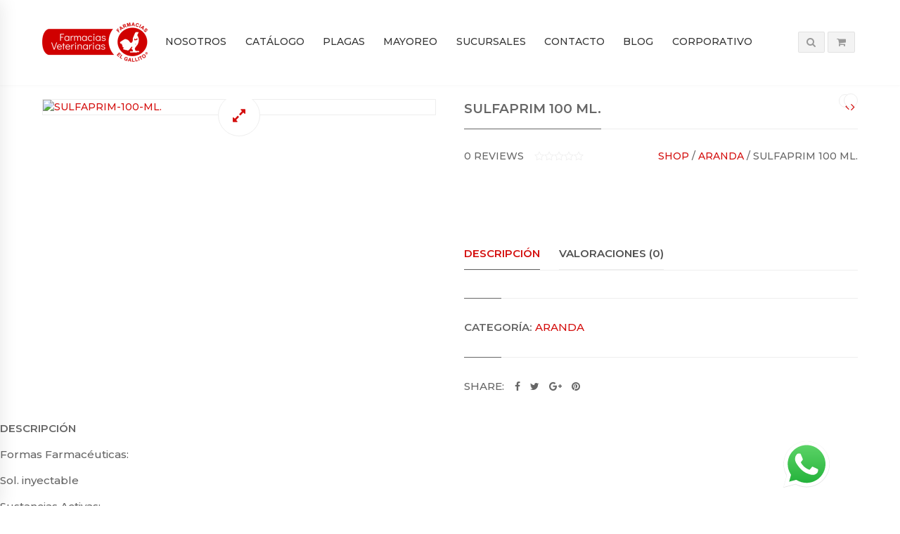

--- FILE ---
content_type: text/html; charset=UTF-8
request_url: https://farmaciaselgallito.com/producto/sulfaprim-100-ml/
body_size: 18250
content:

<!DOCTYPE html>
<html lang="es" prefix="og: http://ogp.me/ns#" class="mpcth-responsive">
<head>
	<meta charset="UTF-8">
	<meta name="viewport" content="width=device-width, initial-scale=1.0">

			<meta property="og:image" content="https://farmaciaselgallito.com/wp-content/uploads/2018/12/SULFAPRIM-100-ML..png"/>
	
	<link rel="pingback" href="https://farmaciaselgallito.com/xmlrpc.php" />
	
	<title>SULFAPRIM 100 ML. - Farmacias El Gallito</title>
<meta name='robots' content='max-image-preview:large' />

<!-- This site is optimized with the Yoast SEO plugin v9.5 - https://yoast.com/wordpress/plugins/seo/ -->
<link rel="canonical" href="https://farmaciaselgallito.com/producto/sulfaprim-100-ml/" />
<meta property="og:locale" content="es_ES" />
<meta property="og:type" content="article" />
<meta property="og:title" content="SULFAPRIM 100 ML. - Farmacias El Gallito" />
<meta property="og:description" content="DESCRIPCIÓN Formas Farmacéuticas: Sol. inyectable Sustancias Activas: Sulfadiazina sodica Trimetoprim &nbsp; DOSIS: 1 ml por cada 8 a 16 kg de peso corporal (15-30 mg/kg) cada 12 a 24 horas. A recomendación del Médico Veterinario. &nbsp; VÍA DE ADMINISTRACIÓN: Bovinos, porcinos, caninos y felinos: Intravenosa lenta, intramuscular o subcutánea. Equinos (no destinados al consumo humano): Intramuscular o intravenosa..." />
<meta property="og:url" content="https://farmaciaselgallito.com/producto/sulfaprim-100-ml/" />
<meta property="og:site_name" content="Farmacias El Gallito" />
<meta property="og:image" content="https://farmaciaselgallito.com/wp-content/uploads/2018/12/SULFAPRIM-100-ML..png" />
<meta property="og:image:secure_url" content="https://farmaciaselgallito.com/wp-content/uploads/2018/12/SULFAPRIM-100-ML..png" />
<meta property="og:image:width" content="1024" />
<meta property="og:image:height" content="768" />
<meta name="twitter:card" content="summary_large_image" />
<meta name="twitter:description" content="DESCRIPCIÓN Formas Farmacéuticas: Sol. inyectable Sustancias Activas: Sulfadiazina sodica Trimetoprim &nbsp; DOSIS: 1 ml por cada 8 a 16 kg de peso corporal (15-30 mg/kg) cada 12 a 24 horas. A recomendación del Médico Veterinario. &nbsp; VÍA DE ADMINISTRACIÓN: Bovinos, porcinos, caninos y felinos: Intravenosa lenta, intramuscular o subcutánea. Equinos (no destinados al consumo humano): Intramuscular o intravenosa..." />
<meta name="twitter:title" content="SULFAPRIM 100 ML. - Farmacias El Gallito" />
<meta name="twitter:image" content="https://farmaciaselgallito.com/wp-content/uploads/2018/12/SULFAPRIM-100-ML..png" />
<!-- / Yoast SEO plugin. -->

<link rel='dns-prefetch' href='//fonts.googleapis.com' />
<link rel="alternate" type="application/rss+xml" title="Farmacias El Gallito &raquo; Feed" href="https://farmaciaselgallito.com/feed/" />
<link rel="alternate" type="application/rss+xml" title="Farmacias El Gallito &raquo; Feed de los comentarios" href="https://farmaciaselgallito.com/comments/feed/" />
<link rel="alternate" type="application/rss+xml" title="Farmacias El Gallito &raquo; Comentario SULFAPRIM 100 ML. del feed" href="https://farmaciaselgallito.com/producto/sulfaprim-100-ml/feed/" />
<script type="text/javascript">
window._wpemojiSettings = {"baseUrl":"https:\/\/s.w.org\/images\/core\/emoji\/14.0.0\/72x72\/","ext":".png","svgUrl":"https:\/\/s.w.org\/images\/core\/emoji\/14.0.0\/svg\/","svgExt":".svg","source":{"concatemoji":"https:\/\/farmaciaselgallito.com\/wp-includes\/js\/wp-emoji-release.min.js?ver=6.2.8"}};
/*! This file is auto-generated */
!function(e,a,t){var n,r,o,i=a.createElement("canvas"),p=i.getContext&&i.getContext("2d");function s(e,t){p.clearRect(0,0,i.width,i.height),p.fillText(e,0,0);e=i.toDataURL();return p.clearRect(0,0,i.width,i.height),p.fillText(t,0,0),e===i.toDataURL()}function c(e){var t=a.createElement("script");t.src=e,t.defer=t.type="text/javascript",a.getElementsByTagName("head")[0].appendChild(t)}for(o=Array("flag","emoji"),t.supports={everything:!0,everythingExceptFlag:!0},r=0;r<o.length;r++)t.supports[o[r]]=function(e){if(p&&p.fillText)switch(p.textBaseline="top",p.font="600 32px Arial",e){case"flag":return s("\ud83c\udff3\ufe0f\u200d\u26a7\ufe0f","\ud83c\udff3\ufe0f\u200b\u26a7\ufe0f")?!1:!s("\ud83c\uddfa\ud83c\uddf3","\ud83c\uddfa\u200b\ud83c\uddf3")&&!s("\ud83c\udff4\udb40\udc67\udb40\udc62\udb40\udc65\udb40\udc6e\udb40\udc67\udb40\udc7f","\ud83c\udff4\u200b\udb40\udc67\u200b\udb40\udc62\u200b\udb40\udc65\u200b\udb40\udc6e\u200b\udb40\udc67\u200b\udb40\udc7f");case"emoji":return!s("\ud83e\udef1\ud83c\udffb\u200d\ud83e\udef2\ud83c\udfff","\ud83e\udef1\ud83c\udffb\u200b\ud83e\udef2\ud83c\udfff")}return!1}(o[r]),t.supports.everything=t.supports.everything&&t.supports[o[r]],"flag"!==o[r]&&(t.supports.everythingExceptFlag=t.supports.everythingExceptFlag&&t.supports[o[r]]);t.supports.everythingExceptFlag=t.supports.everythingExceptFlag&&!t.supports.flag,t.DOMReady=!1,t.readyCallback=function(){t.DOMReady=!0},t.supports.everything||(n=function(){t.readyCallback()},a.addEventListener?(a.addEventListener("DOMContentLoaded",n,!1),e.addEventListener("load",n,!1)):(e.attachEvent("onload",n),a.attachEvent("onreadystatechange",function(){"complete"===a.readyState&&t.readyCallback()})),(e=t.source||{}).concatemoji?c(e.concatemoji):e.wpemoji&&e.twemoji&&(c(e.twemoji),c(e.wpemoji)))}(window,document,window._wpemojiSettings);
</script>
<style type="text/css">
img.wp-smiley,
img.emoji {
	display: inline !important;
	border: none !important;
	box-shadow: none !important;
	height: 1em !important;
	width: 1em !important;
	margin: 0 0.07em !important;
	vertical-align: -0.1em !important;
	background: none !important;
	padding: 0 !important;
}
</style>
	<link rel='stylesheet' id='jckqv-minstyles-css' href='https://farmaciaselgallito.com/wp-content/plugins/jck_woo_quickview/assets/frontend/css/main.min.css?ver=6.2.8' type='text/css' media='all' />
<link rel='stylesheet' id='layerslider-css' href='https://farmaciaselgallito.com/wp-content/plugins/LayerSlider/static/layerslider/css/layerslider.css?ver=6.9.2' type='text/css' media='all' />
<link rel='stylesheet' id='wp-block-library-css' href='https://farmaciaselgallito.com/wp-includes/css/dist/block-library/style.min.css?ver=6.2.8' type='text/css' media='all' />
<link rel='stylesheet' id='wc-block-style-css' href='https://farmaciaselgallito.com/wp-content/plugins/woocommerce/packages/woocommerce-blocks/build/style.css?ver=2.5.14' type='text/css' media='all' />
<link rel='stylesheet' id='classic-theme-styles-css' href='https://farmaciaselgallito.com/wp-includes/css/classic-themes.min.css?ver=6.2.8' type='text/css' media='all' />
<style id='global-styles-inline-css' type='text/css'>
body{--wp--preset--color--black: #000000;--wp--preset--color--cyan-bluish-gray: #abb8c3;--wp--preset--color--white: #ffffff;--wp--preset--color--pale-pink: #f78da7;--wp--preset--color--vivid-red: #cf2e2e;--wp--preset--color--luminous-vivid-orange: #ff6900;--wp--preset--color--luminous-vivid-amber: #fcb900;--wp--preset--color--light-green-cyan: #7bdcb5;--wp--preset--color--vivid-green-cyan: #00d084;--wp--preset--color--pale-cyan-blue: #8ed1fc;--wp--preset--color--vivid-cyan-blue: #0693e3;--wp--preset--color--vivid-purple: #9b51e0;--wp--preset--gradient--vivid-cyan-blue-to-vivid-purple: linear-gradient(135deg,rgba(6,147,227,1) 0%,rgb(155,81,224) 100%);--wp--preset--gradient--light-green-cyan-to-vivid-green-cyan: linear-gradient(135deg,rgb(122,220,180) 0%,rgb(0,208,130) 100%);--wp--preset--gradient--luminous-vivid-amber-to-luminous-vivid-orange: linear-gradient(135deg,rgba(252,185,0,1) 0%,rgba(255,105,0,1) 100%);--wp--preset--gradient--luminous-vivid-orange-to-vivid-red: linear-gradient(135deg,rgba(255,105,0,1) 0%,rgb(207,46,46) 100%);--wp--preset--gradient--very-light-gray-to-cyan-bluish-gray: linear-gradient(135deg,rgb(238,238,238) 0%,rgb(169,184,195) 100%);--wp--preset--gradient--cool-to-warm-spectrum: linear-gradient(135deg,rgb(74,234,220) 0%,rgb(151,120,209) 20%,rgb(207,42,186) 40%,rgb(238,44,130) 60%,rgb(251,105,98) 80%,rgb(254,248,76) 100%);--wp--preset--gradient--blush-light-purple: linear-gradient(135deg,rgb(255,206,236) 0%,rgb(152,150,240) 100%);--wp--preset--gradient--blush-bordeaux: linear-gradient(135deg,rgb(254,205,165) 0%,rgb(254,45,45) 50%,rgb(107,0,62) 100%);--wp--preset--gradient--luminous-dusk: linear-gradient(135deg,rgb(255,203,112) 0%,rgb(199,81,192) 50%,rgb(65,88,208) 100%);--wp--preset--gradient--pale-ocean: linear-gradient(135deg,rgb(255,245,203) 0%,rgb(182,227,212) 50%,rgb(51,167,181) 100%);--wp--preset--gradient--electric-grass: linear-gradient(135deg,rgb(202,248,128) 0%,rgb(113,206,126) 100%);--wp--preset--gradient--midnight: linear-gradient(135deg,rgb(2,3,129) 0%,rgb(40,116,252) 100%);--wp--preset--duotone--dark-grayscale: url('#wp-duotone-dark-grayscale');--wp--preset--duotone--grayscale: url('#wp-duotone-grayscale');--wp--preset--duotone--purple-yellow: url('#wp-duotone-purple-yellow');--wp--preset--duotone--blue-red: url('#wp-duotone-blue-red');--wp--preset--duotone--midnight: url('#wp-duotone-midnight');--wp--preset--duotone--magenta-yellow: url('#wp-duotone-magenta-yellow');--wp--preset--duotone--purple-green: url('#wp-duotone-purple-green');--wp--preset--duotone--blue-orange: url('#wp-duotone-blue-orange');--wp--preset--font-size--small: 13px;--wp--preset--font-size--medium: 20px;--wp--preset--font-size--large: 36px;--wp--preset--font-size--x-large: 42px;--wp--preset--spacing--20: 0.44rem;--wp--preset--spacing--30: 0.67rem;--wp--preset--spacing--40: 1rem;--wp--preset--spacing--50: 1.5rem;--wp--preset--spacing--60: 2.25rem;--wp--preset--spacing--70: 3.38rem;--wp--preset--spacing--80: 5.06rem;--wp--preset--shadow--natural: 6px 6px 9px rgba(0, 0, 0, 0.2);--wp--preset--shadow--deep: 12px 12px 50px rgba(0, 0, 0, 0.4);--wp--preset--shadow--sharp: 6px 6px 0px rgba(0, 0, 0, 0.2);--wp--preset--shadow--outlined: 6px 6px 0px -3px rgba(255, 255, 255, 1), 6px 6px rgba(0, 0, 0, 1);--wp--preset--shadow--crisp: 6px 6px 0px rgba(0, 0, 0, 1);}:where(.is-layout-flex){gap: 0.5em;}body .is-layout-flow > .alignleft{float: left;margin-inline-start: 0;margin-inline-end: 2em;}body .is-layout-flow > .alignright{float: right;margin-inline-start: 2em;margin-inline-end: 0;}body .is-layout-flow > .aligncenter{margin-left: auto !important;margin-right: auto !important;}body .is-layout-constrained > .alignleft{float: left;margin-inline-start: 0;margin-inline-end: 2em;}body .is-layout-constrained > .alignright{float: right;margin-inline-start: 2em;margin-inline-end: 0;}body .is-layout-constrained > .aligncenter{margin-left: auto !important;margin-right: auto !important;}body .is-layout-constrained > :where(:not(.alignleft):not(.alignright):not(.alignfull)){max-width: var(--wp--style--global--content-size);margin-left: auto !important;margin-right: auto !important;}body .is-layout-constrained > .alignwide{max-width: var(--wp--style--global--wide-size);}body .is-layout-flex{display: flex;}body .is-layout-flex{flex-wrap: wrap;align-items: center;}body .is-layout-flex > *{margin: 0;}:where(.wp-block-columns.is-layout-flex){gap: 2em;}.has-black-color{color: var(--wp--preset--color--black) !important;}.has-cyan-bluish-gray-color{color: var(--wp--preset--color--cyan-bluish-gray) !important;}.has-white-color{color: var(--wp--preset--color--white) !important;}.has-pale-pink-color{color: var(--wp--preset--color--pale-pink) !important;}.has-vivid-red-color{color: var(--wp--preset--color--vivid-red) !important;}.has-luminous-vivid-orange-color{color: var(--wp--preset--color--luminous-vivid-orange) !important;}.has-luminous-vivid-amber-color{color: var(--wp--preset--color--luminous-vivid-amber) !important;}.has-light-green-cyan-color{color: var(--wp--preset--color--light-green-cyan) !important;}.has-vivid-green-cyan-color{color: var(--wp--preset--color--vivid-green-cyan) !important;}.has-pale-cyan-blue-color{color: var(--wp--preset--color--pale-cyan-blue) !important;}.has-vivid-cyan-blue-color{color: var(--wp--preset--color--vivid-cyan-blue) !important;}.has-vivid-purple-color{color: var(--wp--preset--color--vivid-purple) !important;}.has-black-background-color{background-color: var(--wp--preset--color--black) !important;}.has-cyan-bluish-gray-background-color{background-color: var(--wp--preset--color--cyan-bluish-gray) !important;}.has-white-background-color{background-color: var(--wp--preset--color--white) !important;}.has-pale-pink-background-color{background-color: var(--wp--preset--color--pale-pink) !important;}.has-vivid-red-background-color{background-color: var(--wp--preset--color--vivid-red) !important;}.has-luminous-vivid-orange-background-color{background-color: var(--wp--preset--color--luminous-vivid-orange) !important;}.has-luminous-vivid-amber-background-color{background-color: var(--wp--preset--color--luminous-vivid-amber) !important;}.has-light-green-cyan-background-color{background-color: var(--wp--preset--color--light-green-cyan) !important;}.has-vivid-green-cyan-background-color{background-color: var(--wp--preset--color--vivid-green-cyan) !important;}.has-pale-cyan-blue-background-color{background-color: var(--wp--preset--color--pale-cyan-blue) !important;}.has-vivid-cyan-blue-background-color{background-color: var(--wp--preset--color--vivid-cyan-blue) !important;}.has-vivid-purple-background-color{background-color: var(--wp--preset--color--vivid-purple) !important;}.has-black-border-color{border-color: var(--wp--preset--color--black) !important;}.has-cyan-bluish-gray-border-color{border-color: var(--wp--preset--color--cyan-bluish-gray) !important;}.has-white-border-color{border-color: var(--wp--preset--color--white) !important;}.has-pale-pink-border-color{border-color: var(--wp--preset--color--pale-pink) !important;}.has-vivid-red-border-color{border-color: var(--wp--preset--color--vivid-red) !important;}.has-luminous-vivid-orange-border-color{border-color: var(--wp--preset--color--luminous-vivid-orange) !important;}.has-luminous-vivid-amber-border-color{border-color: var(--wp--preset--color--luminous-vivid-amber) !important;}.has-light-green-cyan-border-color{border-color: var(--wp--preset--color--light-green-cyan) !important;}.has-vivid-green-cyan-border-color{border-color: var(--wp--preset--color--vivid-green-cyan) !important;}.has-pale-cyan-blue-border-color{border-color: var(--wp--preset--color--pale-cyan-blue) !important;}.has-vivid-cyan-blue-border-color{border-color: var(--wp--preset--color--vivid-cyan-blue) !important;}.has-vivid-purple-border-color{border-color: var(--wp--preset--color--vivid-purple) !important;}.has-vivid-cyan-blue-to-vivid-purple-gradient-background{background: var(--wp--preset--gradient--vivid-cyan-blue-to-vivid-purple) !important;}.has-light-green-cyan-to-vivid-green-cyan-gradient-background{background: var(--wp--preset--gradient--light-green-cyan-to-vivid-green-cyan) !important;}.has-luminous-vivid-amber-to-luminous-vivid-orange-gradient-background{background: var(--wp--preset--gradient--luminous-vivid-amber-to-luminous-vivid-orange) !important;}.has-luminous-vivid-orange-to-vivid-red-gradient-background{background: var(--wp--preset--gradient--luminous-vivid-orange-to-vivid-red) !important;}.has-very-light-gray-to-cyan-bluish-gray-gradient-background{background: var(--wp--preset--gradient--very-light-gray-to-cyan-bluish-gray) !important;}.has-cool-to-warm-spectrum-gradient-background{background: var(--wp--preset--gradient--cool-to-warm-spectrum) !important;}.has-blush-light-purple-gradient-background{background: var(--wp--preset--gradient--blush-light-purple) !important;}.has-blush-bordeaux-gradient-background{background: var(--wp--preset--gradient--blush-bordeaux) !important;}.has-luminous-dusk-gradient-background{background: var(--wp--preset--gradient--luminous-dusk) !important;}.has-pale-ocean-gradient-background{background: var(--wp--preset--gradient--pale-ocean) !important;}.has-electric-grass-gradient-background{background: var(--wp--preset--gradient--electric-grass) !important;}.has-midnight-gradient-background{background: var(--wp--preset--gradient--midnight) !important;}.has-small-font-size{font-size: var(--wp--preset--font-size--small) !important;}.has-medium-font-size{font-size: var(--wp--preset--font-size--medium) !important;}.has-large-font-size{font-size: var(--wp--preset--font-size--large) !important;}.has-x-large-font-size{font-size: var(--wp--preset--font-size--x-large) !important;}
.wp-block-navigation a:where(:not(.wp-element-button)){color: inherit;}
:where(.wp-block-columns.is-layout-flex){gap: 2em;}
.wp-block-pullquote{font-size: 1.5em;line-height: 1.6;}
</style>
<link rel='stylesheet' id='ccw_main_css-css' href='https://farmaciaselgallito.com/wp-content/plugins/click-to-chat-for-whatsapp/prev/assets/css/mainstyles.css?ver=4.26' type='text/css' media='all' />
<link rel='stylesheet' id='contact-form-7-css' href='https://farmaciaselgallito.com/wp-content/plugins/contact-form-7/includes/css/styles.css?ver=5.3.2' type='text/css' media='all' />
<link rel='stylesheet' id='essential-grid-plugin-settings-css' href='https://farmaciaselgallito.com/wp-content/plugins/essential-grid/public/assets/css/settings.css?ver=3.0.11' type='text/css' media='all' />
<link rel='stylesheet' id='tp-fontello-css' href='https://farmaciaselgallito.com/wp-content/plugins/essential-grid/public/assets/font/fontello/css/fontello.css?ver=3.0.11' type='text/css' media='all' />
<link rel='stylesheet' id='dcjq-mega-menu-css' href='https://farmaciaselgallito.com/wp-content/plugins/jquery-mega-menu/css/dcjq-mega-menu.css?ver=6.2.8' type='text/css' media='all' />
<link rel='stylesheet' id='mpc-sh-styles-css' href='https://farmaciaselgallito.com/wp-content/plugins/mpc-shortcodes/css/mpc-sh.css?ver=6.2.8' type='text/css' media='all' />
<link rel='stylesheet' id='woocommerce-layout-css' href='https://farmaciaselgallito.com/wp-content/plugins/woocommerce/assets/css/woocommerce-layout.css?ver=3.9.5' type='text/css' media='all' />
<link rel='stylesheet' id='woocommerce-smallscreen-css' href='https://farmaciaselgallito.com/wp-content/plugins/woocommerce/assets/css/woocommerce-smallscreen.css?ver=3.9.5' type='text/css' media='only screen and (max-width: 768px)' />
<link rel='stylesheet' id='woocommerce-general-css' href='https://farmaciaselgallito.com/wp-content/plugins/woocommerce/assets/css/woocommerce.css?ver=3.9.5' type='text/css' media='all' />
<style id='woocommerce-inline-inline-css' type='text/css'>
.woocommerce form .form-row .required { visibility: visible; }
</style>
<link rel='stylesheet' id='mpc-content-font-css' href='https://fonts.googleapis.com/css?family=Montserrat%3A500&#038;ver=6.2.8' type='text/css' media='all' />
<link rel='stylesheet' id='mpc-heading-font-css' href='https://fonts.googleapis.com/css?family=Montserrat%3A600&#038;ver=6.2.8' type='text/css' media='all' />
<link rel='stylesheet' id='mpc-menu-font-css' href='https://fonts.googleapis.com/css?family=Montserrat&#038;ver=6.2.8' type='text/css' media='all' />
<link rel='stylesheet' id='mpc-styles-css' href='https://farmaciaselgallito.com/wp-content/themes/blaszok/style.css?ver=3.9.11' type='text/css' media='all' />
<link rel='stylesheet' id='mpc-woo-styles-css' href='https://farmaciaselgallito.com/wp-content/themes/blaszok/style-woo.css?ver=3.9.11' type='text/css' media='all' />
<link rel='stylesheet' id='mpc-styles-custom-css' href='https://farmaciaselgallito.com/wp-content/themes/blaszok-child/style_custom.css?ver=20241017152633' type='text/css' media='all' />
<link rel='stylesheet' id='font-awesome-css' href='https://farmaciaselgallito.com/wp-content/themes/blaszok/fonts/font-awesome.css?ver=3.9.11' type='text/css' media='all' />
<link rel='stylesheet' id='mpc-theme-plugins-css-css' href='https://farmaciaselgallito.com/wp-content/themes/blaszok/css/plugins.min.css?ver=3.9.11' type='text/css' media='all' />
<link rel='stylesheet' id='yolo-product-css' href='https://farmaciaselgallito.com/wp-content/plugins/yolo_products_layouts/assets/css/yolo_product.css?ver=6.2.8' type='text/css' media='all' />
<link rel='stylesheet' id='bootstrap-tooltip-css' href='https://farmaciaselgallito.com/wp-content/plugins/yolo_products_layouts/assets/plugins/bootstrap/css/tooltip.css?ver=6.2.8' type='text/css' media='all' />
<link rel='stylesheet' id='owl-carousel-css' href='https://farmaciaselgallito.com/wp-content/plugins/yolo_products_layouts//assets/plugins/owl-carousel/owl.carousel.min.css?ver=6.2.8' type='text/css' media='all' />
<link rel='stylesheet' id='bsf-Defaults-css' href='https://farmaciaselgallito.com/wp-content/uploads/smile_fonts/Defaults/Defaults.css?ver=3.21.1' type='text/css' media='all' />
<link rel='stylesheet' id='mpc-styles-child-css' href='https://farmaciaselgallito.com/wp-content/themes/blaszok-child/style.css?ver=6.2.8' type='text/css' media='all' />
<script type='text/javascript' src='https://farmaciaselgallito.com/wp-content/plugins/enable-jquery-migrate-helper/js/jquery/jquery-1.12.4-wp.js?ver=1.12.4-wp' id='jquery-core-js'></script>
<script type='text/javascript' src='https://farmaciaselgallito.com/wp-content/plugins/enable-jquery-migrate-helper/js/jquery-migrate/jquery-migrate-1.4.1-wp.js?ver=1.4.1-wp' id='jquery-migrate-js'></script>
<script type='text/javascript' id='layerslider-greensock-js-extra'>
/* <![CDATA[ */
var LS_Meta = {"v":"6.9.2"};
/* ]]> */
</script>
<script type='text/javascript' src='https://farmaciaselgallito.com/wp-content/plugins/LayerSlider/static/layerslider/js/greensock.js?ver=1.19.0' id='layerslider-greensock-js'></script>
<script type='text/javascript' src='https://farmaciaselgallito.com/wp-content/plugins/LayerSlider/static/layerslider/js/layerslider.kreaturamedia.jquery.js?ver=6.9.2' id='layerslider-js'></script>
<script type='text/javascript' src='https://farmaciaselgallito.com/wp-content/plugins/LayerSlider/static/layerslider/js/layerslider.transitions.js?ver=6.9.2' id='layerslider-transitions-js'></script>
<script type='text/javascript' src='https://farmaciaselgallito.com/wp-content/plugins/jquery-mega-menu/js/jquery.dcmegamenu.1.3.4.min.js?ver=6.2.8' id='dcjqmegamenu-js'></script>
<script type='text/javascript' src='https://farmaciaselgallito.com/wp-content/plugins/woocommerce/assets/js/jquery-blockui/jquery.blockUI.min.js?ver=2.70' id='jquery-blockui-js'></script>
<script type='text/javascript' id='wc-add-to-cart-js-extra'>
/* <![CDATA[ */
var wc_add_to_cart_params = {"ajax_url":"\/wp-admin\/admin-ajax.php","wc_ajax_url":"\/?wc-ajax=%%endpoint%%","i18n_view_cart":"Ver carrito","cart_url":"https:\/\/farmaciaselgallito.com\/carrito\/","is_cart":"","cart_redirect_after_add":"no"};
/* ]]> */
</script>
<script type='text/javascript' src='https://farmaciaselgallito.com/wp-content/plugins/woocommerce/assets/js/frontend/add-to-cart.min.js?ver=3.9.5' id='wc-add-to-cart-js'></script>
<script type='text/javascript' src='https://farmaciaselgallito.com/wp-content/plugins/js_composer/assets/js/vendors/woocommerce-add-to-cart.js?ver=6.3.0' id='vc_woocommerce-add-to-cart-js-js'></script>
<script type='text/javascript' src='https://farmaciaselgallito.com/wp-content/plugins/yolo_products_layouts/assets/plugins/bootstrap/js/bootstrap.min.js' id='bootstrap-js'></script>
<script type='text/javascript' id='yolo-woo-js-extra'>
/* <![CDATA[ */
var yolo_ln10 = {"yolo_ajaxurl":"https:\/\/farmaciaselgallito.com\/wp-admin\/admin-ajax.php","product_compare":"Compare","product_wishList":"WishList","product_wishList_added":"Yolowse WishList","product_quickview":"Quick View","product_addtocart":"Add To Cart","product_viewcart":"View Cart","enter_keyword":"Please enter keyword to search","infinite_scroll_end_msg":"All posts displayed","ajax_msgText":"<div class=\"double-bounce1\"><\/div><div class=\"double-bounce2\"><\/div>","result_not_found":"Result not found"};
/* ]]> */
</script>
<script type='text/javascript' src='https://farmaciaselgallito.com/wp-content/plugins/yolo_products_layouts/assets/js/yolo_product.js' id='yolo-woo-js'></script>
<meta name="generator" content="Powered by LayerSlider 6.9.2 - Multi-Purpose, Responsive, Parallax, Mobile-Friendly Slider Plugin for WordPress." />
<!-- LayerSlider updates and docs at: https://layerslider.kreaturamedia.com -->
<link rel="https://api.w.org/" href="https://farmaciaselgallito.com/wp-json/" /><link rel="alternate" type="application/json" href="https://farmaciaselgallito.com/wp-json/wp/v2/product/683" /><link rel="EditURI" type="application/rsd+xml" title="RSD" href="https://farmaciaselgallito.com/xmlrpc.php?rsd" />
<link rel="wlwmanifest" type="application/wlwmanifest+xml" href="https://farmaciaselgallito.com/wp-includes/wlwmanifest.xml" />
<meta name="generator" content="WordPress 6.2.8" />
<meta name="generator" content="WooCommerce 3.9.5" />
<link rel='shortlink' href='https://farmaciaselgallito.com/?p=683' />
<link rel="alternate" type="application/json+oembed" href="https://farmaciaselgallito.com/wp-json/oembed/1.0/embed?url=https%3A%2F%2Ffarmaciaselgallito.com%2Fproducto%2Fsulfaprim-100-ml%2F" />
<link rel="alternate" type="text/xml+oembed" href="https://farmaciaselgallito.com/wp-json/oembed/1.0/embed?url=https%3A%2F%2Ffarmaciaselgallito.com%2Fproducto%2Fsulfaprim-100-ml%2F&#038;format=xml" />
<!-- Google tag (gtag.js) -->
<script async src="https://www.googletagmanager.com/gtag/js?id=G-THHRXKVVSB"></script>
<script>
  window.dataLayer = window.dataLayer || [];
  function gtag(){dataLayer.push(arguments);}
  gtag('js', new Date());

  gtag('config', 'G-THHRXKVVSB');
</script>	<noscript><style>.woocommerce-product-gallery{ opacity: 1 !important; }</style></noscript>
	<style>

/* QV Button */

.jckqvBtn {
		display: table;

		float: left;
		margin: 0px 0px 10px 0px;
		padding: 8px 10px 8px 10px;
							background: #66cc99;
				color: #ffffff;
	
    border-top-left-radius: 4px;
	border-top-right-radius: 4px;
	border-bottom-right-radius: 4px;
	border-bottom-left-radius: 4px;
}

.jckqvBtn:hover {
						background: #47C285;
				color: #ffffff;
	}

/* Magnific Specific */

.mfp-bg {
	background: #000000;
	-ms-filter: "progid:DXImageTransform.Microsoft.Alpha(Opacity=8)";
	filter: alpha(opacity=8);
	-moz-opacity: 0.8;
	-khtml-opacity: 0.8;
	opacity: 0.8;
}

</style><meta name="generator" content="Powered by WPBakery Page Builder - drag and drop page builder for WordPress."/>
<link rel="icon" href="https://farmaciaselgallito.com/wp-content/uploads/2024/03/cropped-Gallito-circulo-32x32.png" sizes="32x32" />
<link rel="icon" href="https://farmaciaselgallito.com/wp-content/uploads/2024/03/cropped-Gallito-circulo-192x192.png" sizes="192x192" />
<link rel="apple-touch-icon" href="https://farmaciaselgallito.com/wp-content/uploads/2024/03/cropped-Gallito-circulo-180x180.png" />
<meta name="msapplication-TileImage" content="https://farmaciaselgallito.com/wp-content/uploads/2024/03/cropped-Gallito-circulo-270x270.png" />
<noscript><style> .wpb_animate_when_almost_visible { opacity: 1; }</style></noscript>	</head>

<!-- mpcth-responsive -->
<body class="product-template-default single single-product postid-683 mpcth-sidebar-none theme-blaszok woocommerce woocommerce-page woocommerce-no-js wpb-js-composer js-comp-ver-6.3.0 vc_responsive" >
  <svg xmlns="http://www.w3.org/2000/svg" viewBox="0 0 0 0" width="0" height="0" focusable="false" role="none" style="visibility: hidden; position: absolute; left: -9999px; overflow: hidden;" ><defs><filter id="wp-duotone-dark-grayscale"><feColorMatrix color-interpolation-filters="sRGB" type="matrix" values=" .299 .587 .114 0 0 .299 .587 .114 0 0 .299 .587 .114 0 0 .299 .587 .114 0 0 " /><feComponentTransfer color-interpolation-filters="sRGB" ><feFuncR type="table" tableValues="0 0.49803921568627" /><feFuncG type="table" tableValues="0 0.49803921568627" /><feFuncB type="table" tableValues="0 0.49803921568627" /><feFuncA type="table" tableValues="1 1" /></feComponentTransfer><feComposite in2="SourceGraphic" operator="in" /></filter></defs></svg><svg xmlns="http://www.w3.org/2000/svg" viewBox="0 0 0 0" width="0" height="0" focusable="false" role="none" style="visibility: hidden; position: absolute; left: -9999px; overflow: hidden;" ><defs><filter id="wp-duotone-grayscale"><feColorMatrix color-interpolation-filters="sRGB" type="matrix" values=" .299 .587 .114 0 0 .299 .587 .114 0 0 .299 .587 .114 0 0 .299 .587 .114 0 0 " /><feComponentTransfer color-interpolation-filters="sRGB" ><feFuncR type="table" tableValues="0 1" /><feFuncG type="table" tableValues="0 1" /><feFuncB type="table" tableValues="0 1" /><feFuncA type="table" tableValues="1 1" /></feComponentTransfer><feComposite in2="SourceGraphic" operator="in" /></filter></defs></svg><svg xmlns="http://www.w3.org/2000/svg" viewBox="0 0 0 0" width="0" height="0" focusable="false" role="none" style="visibility: hidden; position: absolute; left: -9999px; overflow: hidden;" ><defs><filter id="wp-duotone-purple-yellow"><feColorMatrix color-interpolation-filters="sRGB" type="matrix" values=" .299 .587 .114 0 0 .299 .587 .114 0 0 .299 .587 .114 0 0 .299 .587 .114 0 0 " /><feComponentTransfer color-interpolation-filters="sRGB" ><feFuncR type="table" tableValues="0.54901960784314 0.98823529411765" /><feFuncG type="table" tableValues="0 1" /><feFuncB type="table" tableValues="0.71764705882353 0.25490196078431" /><feFuncA type="table" tableValues="1 1" /></feComponentTransfer><feComposite in2="SourceGraphic" operator="in" /></filter></defs></svg><svg xmlns="http://www.w3.org/2000/svg" viewBox="0 0 0 0" width="0" height="0" focusable="false" role="none" style="visibility: hidden; position: absolute; left: -9999px; overflow: hidden;" ><defs><filter id="wp-duotone-blue-red"><feColorMatrix color-interpolation-filters="sRGB" type="matrix" values=" .299 .587 .114 0 0 .299 .587 .114 0 0 .299 .587 .114 0 0 .299 .587 .114 0 0 " /><feComponentTransfer color-interpolation-filters="sRGB" ><feFuncR type="table" tableValues="0 1" /><feFuncG type="table" tableValues="0 0.27843137254902" /><feFuncB type="table" tableValues="0.5921568627451 0.27843137254902" /><feFuncA type="table" tableValues="1 1" /></feComponentTransfer><feComposite in2="SourceGraphic" operator="in" /></filter></defs></svg><svg xmlns="http://www.w3.org/2000/svg" viewBox="0 0 0 0" width="0" height="0" focusable="false" role="none" style="visibility: hidden; position: absolute; left: -9999px; overflow: hidden;" ><defs><filter id="wp-duotone-midnight"><feColorMatrix color-interpolation-filters="sRGB" type="matrix" values=" .299 .587 .114 0 0 .299 .587 .114 0 0 .299 .587 .114 0 0 .299 .587 .114 0 0 " /><feComponentTransfer color-interpolation-filters="sRGB" ><feFuncR type="table" tableValues="0 0" /><feFuncG type="table" tableValues="0 0.64705882352941" /><feFuncB type="table" tableValues="0 1" /><feFuncA type="table" tableValues="1 1" /></feComponentTransfer><feComposite in2="SourceGraphic" operator="in" /></filter></defs></svg><svg xmlns="http://www.w3.org/2000/svg" viewBox="0 0 0 0" width="0" height="0" focusable="false" role="none" style="visibility: hidden; position: absolute; left: -9999px; overflow: hidden;" ><defs><filter id="wp-duotone-magenta-yellow"><feColorMatrix color-interpolation-filters="sRGB" type="matrix" values=" .299 .587 .114 0 0 .299 .587 .114 0 0 .299 .587 .114 0 0 .299 .587 .114 0 0 " /><feComponentTransfer color-interpolation-filters="sRGB" ><feFuncR type="table" tableValues="0.78039215686275 1" /><feFuncG type="table" tableValues="0 0.94901960784314" /><feFuncB type="table" tableValues="0.35294117647059 0.47058823529412" /><feFuncA type="table" tableValues="1 1" /></feComponentTransfer><feComposite in2="SourceGraphic" operator="in" /></filter></defs></svg><svg xmlns="http://www.w3.org/2000/svg" viewBox="0 0 0 0" width="0" height="0" focusable="false" role="none" style="visibility: hidden; position: absolute; left: -9999px; overflow: hidden;" ><defs><filter id="wp-duotone-purple-green"><feColorMatrix color-interpolation-filters="sRGB" type="matrix" values=" .299 .587 .114 0 0 .299 .587 .114 0 0 .299 .587 .114 0 0 .299 .587 .114 0 0 " /><feComponentTransfer color-interpolation-filters="sRGB" ><feFuncR type="table" tableValues="0.65098039215686 0.40392156862745" /><feFuncG type="table" tableValues="0 1" /><feFuncB type="table" tableValues="0.44705882352941 0.4" /><feFuncA type="table" tableValues="1 1" /></feComponentTransfer><feComposite in2="SourceGraphic" operator="in" /></filter></defs></svg><svg xmlns="http://www.w3.org/2000/svg" viewBox="0 0 0 0" width="0" height="0" focusable="false" role="none" style="visibility: hidden; position: absolute; left: -9999px; overflow: hidden;" ><defs><filter id="wp-duotone-blue-orange"><feColorMatrix color-interpolation-filters="sRGB" type="matrix" values=" .299 .587 .114 0 0 .299 .587 .114 0 0 .299 .587 .114 0 0 .299 .587 .114 0 0 " /><feComponentTransfer color-interpolation-filters="sRGB" ><feFuncR type="table" tableValues="0.098039215686275 1" /><feFuncG type="table" tableValues="0 0.66274509803922" /><feFuncB type="table" tableValues="0.84705882352941 0.41960784313725" /><feFuncA type="table" tableValues="1 1" /></feComponentTransfer><feComposite in2="SourceGraphic" operator="in" /></filter></defs></svg>
	<div id="mpcth_page_wrap" class="
	mpcth-rev-nav-original mpcth-use-advance-colors 	">

					<a id="mpcth_toggle_mobile_menu" class="mpcth-color-main-color-hover" href="#"><i class="fa fa-bars"></i><i class="fa fa-times"></i></a>
			<div id="mpcth_mobile_nav_wrap">
				<nav id="mpcth_nav_mobile" role="navigation">
					<ul id="mpcth_mobile_menu" class="mpcth-mobile-menu"><li id="menu-item-1715" class="menu-item menu-item-type-post_type menu-item-object-page menu-item-1715"><a href="https://farmaciaselgallito.com/nosotros/"><span class="mpcth-color-main-border">Nosotros</span></a></li>
<li id="menu-item-1717" class="menu-item menu-item-type-post_type menu-item-object-page menu-item-has-children menu-item-1717"><a href="https://farmaciaselgallito.com/catalogo/"><span class="mpcth-color-main-border">Catálogo</span></a>
<ul class="sub-menu">
	<li id="menu-item-1756" class="menu-item menu-item-type-custom menu-item-object-custom menu-item-has-children menu-item-1756"><a href="#"><span class="mpcth-color-main-border">Especies      ▷</span></a>
	<ul class="sub-menu">
		<li id="menu-item-1754" class="menu-item menu-item-type-custom menu-item-object-custom menu-item-has-children menu-item-1754"><a href="#"><span class="mpcth-color-main-border">Pecuario      ▷</span></a>
		<ul class="sub-menu">
			<li id="menu-item-1721" class="menu-item menu-item-type-post_type menu-item-object-page menu-item-1721"><a href="https://farmaciaselgallito.com/gallos/"><span class="mpcth-color-main-border">Aves</span></a></li>
			<li id="menu-item-1718" class="menu-item menu-item-type-post_type menu-item-object-page menu-item-1718"><a href="https://farmaciaselgallito.com/bovinos/"><span class="mpcth-color-main-border">Bovinos</span></a></li>
			<li id="menu-item-1719" class="menu-item menu-item-type-post_type menu-item-object-page menu-item-1719"><a href="https://farmaciaselgallito.com/equinos/"><span class="mpcth-color-main-border">Equinos</span></a></li>
			<li id="menu-item-1789" class="menu-item menu-item-type-custom menu-item-object-custom menu-item-1789"><a href="https://farmaciaselgallito.com/etiqueta-producto/gallos/"><span class="mpcth-color-main-border">Gallos</span></a></li>
			<li id="menu-item-1786" class="menu-item menu-item-type-custom menu-item-object-custom menu-item-1786"><a href="https://farmaciaselgallito.com/etiqueta-producto/ovinos/"><span class="mpcth-color-main-border">Ovinos</span></a></li>
			<li id="menu-item-1720" class="menu-item menu-item-type-post_type menu-item-object-page menu-item-1720"><a href="https://farmaciaselgallito.com/porcinos/"><span class="mpcth-color-main-border">Porcinos</span></a></li>
		</ul>
</li>
		<li id="menu-item-1755" class="menu-item menu-item-type-custom menu-item-object-custom menu-item-has-children menu-item-1755"><a href="#"><span class="mpcth-color-main-border">Mascotas      ▷</span></a>
		<ul class="sub-menu">
			<li id="menu-item-1723" class="menu-item menu-item-type-post_type menu-item-object-page menu-item-1723"><a href="https://farmaciaselgallito.com/perros/"><span class="mpcth-color-main-border">Perros</span></a></li>
			<li id="menu-item-1722" class="menu-item menu-item-type-post_type menu-item-object-page menu-item-1722"><a href="https://farmaciaselgallito.com/gatos/"><span class="mpcth-color-main-border">Gatos</span></a></li>
		</ul>
</li>
		<li id="menu-item-1973" class="menu-item menu-item-type-custom menu-item-object-custom menu-item-1973"><a href="https://farmaciaselgallito.com/etiqueta-producto/plagas/"><span class="mpcth-color-main-border">Plagas</span></a></li>
	</ul>
</li>
	<li id="menu-item-1736" class="menu-item menu-item-type-post_type menu-item-object-page menu-item-has-children menu-item-1736"><a href="https://farmaciaselgallito.com/laboratorios/"><span class="mpcth-color-main-border">Laboratorios      ▷</span></a>
	<ul class="sub-menu">
		<li id="menu-item-1738" class="menu-item menu-item-type-post_type menu-item-object-page menu-item-1738"><a href="https://farmaciaselgallito.com/adler-2/"><span class="mpcth-color-main-border">ADLER</span></a></li>
		<li id="menu-item-1739" class="menu-item menu-item-type-post_type menu-item-object-page menu-item-1739"><a href="https://farmaciaselgallito.com/agroveterinaria/"><span class="mpcth-color-main-border">AGROMUNDO</span></a></li>
		<li id="menu-item-1740" class="menu-item menu-item-type-post_type menu-item-object-page menu-item-1740"><a href="https://farmaciaselgallito.com/albapesa/"><span class="mpcth-color-main-border">ALBAPESA</span></a></li>
		<li id="menu-item-1741" class="menu-item menu-item-type-post_type menu-item-object-page menu-item-1741"><a href="https://farmaciaselgallito.com/andoci/"><span class="mpcth-color-main-border">ANDOCI</span></a></li>
		<li id="menu-item-1742" class="menu-item menu-item-type-post_type menu-item-object-page menu-item-1742"><a href="https://farmaciaselgallito.com/aranda/"><span class="mpcth-color-main-border">ARANDA</span></a></li>
		<li id="menu-item-1743" class="menu-item menu-item-type-post_type menu-item-object-page menu-item-1743"><a href="https://farmaciaselgallito.com/bayer/"><span class="mpcth-color-main-border">BAYER</span></a></li>
		<li id="menu-item-1744" class="menu-item menu-item-type-post_type menu-item-object-page menu-item-1744"><a href="https://farmaciaselgallito.com/biofarmex/"><span class="mpcth-color-main-border">BIOFARMEX</span></a></li>
		<li id="menu-item-1745" class="menu-item menu-item-type-post_type menu-item-object-page menu-item-1745"><a href="https://farmaciaselgallito.com/biozoo/"><span class="mpcth-color-main-border">BIOZOO</span></a></li>
		<li id="menu-item-1746" class="menu-item menu-item-type-post_type menu-item-object-page menu-item-1746"><a href="https://farmaciaselgallito.com/brovel/"><span class="mpcth-color-main-border">BROVEL</span></a></li>
		<li id="menu-item-1747" class="menu-item menu-item-type-post_type menu-item-object-page menu-item-1747"><a href="https://farmaciaselgallito.com/1295-2/"><span class="mpcth-color-main-border">Cheminova</span></a></li>
		<li id="menu-item-1972" class="menu-item menu-item-type-post_type menu-item-object-page menu-item-1972"><a href="https://farmaciaselgallito.com/envu/"><span class="mpcth-color-main-border">ENVU</span></a></li>
	</ul>
</li>
	<li id="menu-item-2029" class="menu-item menu-item-type-custom menu-item-object-custom menu-item-2029"><a href="https://farmaciaselgallito.com/etiqueta-producto/accesorios/"><span class="mpcth-color-main-border">Accesorios</span></a></li>
	<li id="menu-item-2030" class="menu-item menu-item-type-custom menu-item-object-custom menu-item-2030"><a href="https://farmaciaselgallito.com/etiqueta-producto/alimentos/"><span class="mpcth-color-main-border">Alimento</span></a></li>
</ul>
</li>
<li id="menu-item-1922" class="menu-item menu-item-type-post_type menu-item-object-page menu-item-1922"><a href="https://farmaciaselgallito.com/productos-para-control-de-plagas/"><span class="mpcth-color-main-border">PLAGAS</span></a></li>
<li id="menu-item-1752" class="menu-item menu-item-type-post_type menu-item-object-page menu-item-1752"><a href="https://farmaciaselgallito.com/venta-mayoreo/"><span class="mpcth-color-main-border">Mayoreo</span></a></li>
<li id="menu-item-1737" class="menu-item menu-item-type-post_type menu-item-object-page menu-item-1737"><a href="https://farmaciaselgallito.com/sucursales/"><span class="mpcth-color-main-border">Sucursales</span></a></li>
<li id="menu-item-1716" class="menu-item menu-item-type-post_type menu-item-object-page menu-item-1716"><a href="https://farmaciaselgallito.com/contacto/"><span class="mpcth-color-main-border">Contacto</span></a></li>
<li id="menu-item-1753" class="menu-item menu-item-type-post_type menu-item-object-page menu-item-1753"><a href="https://farmaciaselgallito.com/blog/"><span class="mpcth-color-main-border">Blog</span></a></li>
<li id="menu-item-1921" class="menu-item menu-item-type-custom menu-item-object-custom menu-item-has-children menu-item-1921"><a href="#"><span class="mpcth-color-main-border">Corporativo</span></a>
<ul class="sub-menu">
	<li id="menu-item-1836" class="menu-item menu-item-type-post_type menu-item-object-page menu-item-1836"><a href="https://farmaciaselgallito.com/bolsa-de-empleo/"><span class="mpcth-color-main-border">VACANTES</span></a></li>
	<li id="menu-item-1856" class="menu-item menu-item-type-post_type menu-item-object-page menu-item-1856"><a href="https://farmaciaselgallito.com/inicio-de-sesion/"><span class="mpcth-color-main-border">Corporativo SFV</span></a></li>
</ul>
</li>
</ul>				</nav><!-- end #mpcth_nav_mobile -->
			</div>
		
		
		<div id="mpcth_page_header_wrap_spacer"></div>
				<header id="mpcth_page_header_wrap" class="
		mpcth-sticky-header-enabled 		" data-offset="75%">
			<div id="mpcth_page_header_container">
												<div id="mpcth_header_section">
					<div class="mpcth-header-wrap">
						<div id="mpcth_page_header_content" class="mpcth-header-order-l_m_s">
																<div id="mpcth_logo_wrap" class="mpcth-mobile-logo-enabled">
										<a id="mpcth_logo" href="https://farmaciaselgallito.com">
																							<img width="150"  src="http://farmaciaselgallito.com/wp-content/uploads/2021/01/logoHeaderhigh-1-300x112.png" class="mpcth-standard-logo" alt="Logo">
																									<img width="150" src="http://farmaciaselgallito.com/wp-content/uploads/2021/01/logoHeaderhigh-1-300x112.png" class="mpcth-retina-logo" alt="Logo">
												
																									<img width="100" src="http://farmaciaselgallito.com/wp-content/uploads/2021/01/logoHeaderhigh.png" class="mpcth-mobile-logo" alt="Logo">
																											<img width="100" src="http://farmaciaselgallito.com/wp-content/uploads/2021/01/logoHeaderhigh.png" class="mpcth-retina-mobile-logo" alt="Logo">
																									
																																	</a>
																			</div><!-- end #mpcth_logo_wrap -->
																											<nav id="mpcth_nav" role="navigation"  class="
																		">
										<ul id="mpcth_menu" class="mpcth-menu"><li class="menu-item menu-item-type-post_type menu-item-object-page menu-item-1715"><a href="https://farmaciaselgallito.com/nosotros/">Nosotros</a></li>
<li class="menu-item menu-item-type-post_type menu-item-object-page menu-item-has-children menu-item-1717"><a href="https://farmaciaselgallito.com/catalogo/">Catálogo</a>
<ul class="sub-menu">
	<li class="menu-item menu-item-type-custom menu-item-object-custom menu-item-has-children menu-item-1756"><a href="#">Especies      ▷</a>
	<ul class="sub-menu">
		<li class="menu-item menu-item-type-custom menu-item-object-custom menu-item-has-children menu-item-1754"><a href="#">Pecuario      ▷</a>
		<ul class="sub-menu">
			<li class="menu-item menu-item-type-post_type menu-item-object-page menu-item-1721"><a href="https://farmaciaselgallito.com/gallos/">Aves</a></li>
			<li class="menu-item menu-item-type-post_type menu-item-object-page menu-item-1718"><a href="https://farmaciaselgallito.com/bovinos/">Bovinos</a></li>
			<li class="menu-item menu-item-type-post_type menu-item-object-page menu-item-1719"><a href="https://farmaciaselgallito.com/equinos/">Equinos</a></li>
			<li class="menu-item menu-item-type-custom menu-item-object-custom menu-item-1789"><a href="https://farmaciaselgallito.com/etiqueta-producto/gallos/">Gallos</a></li>
			<li class="menu-item menu-item-type-custom menu-item-object-custom menu-item-1786"><a href="https://farmaciaselgallito.com/etiqueta-producto/ovinos/">Ovinos</a></li>
			<li class="menu-item menu-item-type-post_type menu-item-object-page menu-item-1720"><a href="https://farmaciaselgallito.com/porcinos/">Porcinos</a></li>
		</ul>
</li>
		<li class="menu-item menu-item-type-custom menu-item-object-custom menu-item-has-children menu-item-1755"><a href="#">Mascotas      ▷</a>
		<ul class="sub-menu">
			<li class="menu-item menu-item-type-post_type menu-item-object-page menu-item-1723"><a href="https://farmaciaselgallito.com/perros/">Perros</a></li>
			<li class="menu-item menu-item-type-post_type menu-item-object-page menu-item-1722"><a href="https://farmaciaselgallito.com/gatos/">Gatos</a></li>
		</ul>
</li>
		<li class="menu-item menu-item-type-custom menu-item-object-custom menu-item-1973"><a href="https://farmaciaselgallito.com/etiqueta-producto/plagas/">Plagas</a></li>
	</ul>
</li>
	<li class="menu-item menu-item-type-post_type menu-item-object-page menu-item-has-children menu-item-1736"><a href="https://farmaciaselgallito.com/laboratorios/">Laboratorios      ▷</a>
	<ul class="sub-menu">
		<li class="menu-item menu-item-type-post_type menu-item-object-page menu-item-1738"><a href="https://farmaciaselgallito.com/adler-2/">ADLER</a></li>
		<li class="menu-item menu-item-type-post_type menu-item-object-page menu-item-1739"><a href="https://farmaciaselgallito.com/agroveterinaria/">AGROMUNDO</a></li>
		<li class="menu-item menu-item-type-post_type menu-item-object-page menu-item-1740"><a href="https://farmaciaselgallito.com/albapesa/">ALBAPESA</a></li>
		<li class="menu-item menu-item-type-post_type menu-item-object-page menu-item-1741"><a href="https://farmaciaselgallito.com/andoci/">ANDOCI</a></li>
		<li class="menu-item menu-item-type-post_type menu-item-object-page menu-item-1742"><a href="https://farmaciaselgallito.com/aranda/">ARANDA</a></li>
		<li class="menu-item menu-item-type-post_type menu-item-object-page menu-item-1743"><a href="https://farmaciaselgallito.com/bayer/">BAYER</a></li>
		<li class="menu-item menu-item-type-post_type menu-item-object-page menu-item-1744"><a href="https://farmaciaselgallito.com/biofarmex/">BIOFARMEX</a></li>
		<li class="menu-item menu-item-type-post_type menu-item-object-page menu-item-1745"><a href="https://farmaciaselgallito.com/biozoo/">BIOZOO</a></li>
		<li class="menu-item menu-item-type-post_type menu-item-object-page menu-item-1746"><a href="https://farmaciaselgallito.com/brovel/">BROVEL</a></li>
		<li class="menu-item menu-item-type-post_type menu-item-object-page menu-item-1747"><a href="https://farmaciaselgallito.com/1295-2/">Cheminova</a></li>
		<li class="menu-item menu-item-type-post_type menu-item-object-page menu-item-1972"><a href="https://farmaciaselgallito.com/envu/">ENVU</a></li>
	</ul>
</li>
	<li class="menu-item menu-item-type-custom menu-item-object-custom menu-item-2029"><a href="https://farmaciaselgallito.com/etiqueta-producto/accesorios/">Accesorios</a></li>
	<li class="menu-item menu-item-type-custom menu-item-object-custom menu-item-2030"><a href="https://farmaciaselgallito.com/etiqueta-producto/alimentos/">Alimento</a></li>
</ul>
</li>
<li class="menu-item menu-item-type-post_type menu-item-object-page menu-item-1922"><a href="https://farmaciaselgallito.com/productos-para-control-de-plagas/">PLAGAS</a></li>
<li class="menu-item menu-item-type-post_type menu-item-object-page menu-item-1752"><a href="https://farmaciaselgallito.com/venta-mayoreo/">Mayoreo</a></li>
<li class="menu-item menu-item-type-post_type menu-item-object-page menu-item-1737"><a href="https://farmaciaselgallito.com/sucursales/">Sucursales</a></li>
<li class="menu-item menu-item-type-post_type menu-item-object-page menu-item-1716"><a href="https://farmaciaselgallito.com/contacto/">Contacto</a></li>
<li class="menu-item menu-item-type-post_type menu-item-object-page menu-item-1753"><a href="https://farmaciaselgallito.com/blog/">Blog</a></li>
<li class="menu-item menu-item-type-custom menu-item-object-custom menu-item-has-children menu-item-1921"><a href="#">Corporativo</a>
<ul class="sub-menu">
	<li class="menu-item menu-item-type-post_type menu-item-object-page menu-item-1836"><a href="https://farmaciaselgallito.com/bolsa-de-empleo/">VACANTES</a></li>
	<li class="menu-item menu-item-type-post_type menu-item-object-page menu-item-1856"><a href="https://farmaciaselgallito.com/inicio-de-sesion/">Corporativo SFV</a></li>
</ul>
</li>
</ul>									</nav><!-- end #mpcth_nav -->
																		<div id="mpcth_controls_wrap">
										<div id="mpcth_controls_container">
																																		<a id="mpcth_search" href="#"><i class="fa fa-fw fa-search"></i></a>
																																													<a id="mpcth_cart" href="https://farmaciaselgallito.com/carrito/" class="">
													<span class="mpcth-mini-cart-icon-info">
																											</span>
													<i class="fa fa-fw fa-shopping-cart"></i>
												</a>
												<div id="mpcth_mini_cart">
														<div id="mpcth_mini_cart_wrap">
					<p class="mpcth-mini-cart-product-empty">No products in the cart.</p>
		
			</div>
													</div>
																																													<div id="mpcth_mini_search">
													<form role="search" method="get" id="searchform" action="https://farmaciaselgallito.com">
														<input type="text" value="" name="s" id="s" placeholder="Search...">
																												<input type="submit" id="searchsubmit" value="Search">
													</form>
												</div>
																					</div>
									</div><!-- end #mpcth_controls_wrap -->
																								</div><!-- end #mpcth_page_header_content -->
					</div>
				</div>
							</div><!-- end #mpcth_page_header_container -->
								</header><!-- end #mpcth_page_header_wrap -->

	<div id="mpcth_main"><div id="mpcth_main_container">
<a id="mpcth_toggle_mobile_sidebar" href="#"><i class="fa fa-columns"></i><i class="fa fa-times"></i></a>
<div id="mpcth_sidebar">
	<div class="mpcth-sidebar-arrow"></div>
	<ul class="mpcth-widget-column">
			</ul>
</div><div id="mpcth_content_wrap"><div id="mpcth_content" class="mpcth-shop-style-default">
		
			
<div class="mpcth-single-notices"><div class="woocommerce-notices-wrapper"></div></div>
<div id="product-683" class="mpcth-post post-683 product type-product status-publish has-post-thumbnail product_cat-aranda first instock shipping-taxable product-type-simple">

	<div class="mpcth-product-header">
			<div class="images mpcth-post-thumbnail">
		<div class="flexslider-wrap">
			<div id="main_slider" class="flexslider" data-arrows="false">
				<ul class="slides">

					<li class="woocommerce-product-gallery__image"><a class="mpcth-lightbox mpcth-lightbox-type-image" href="https://farmaciaselgallito.com/wp-content/uploads/2018/12/SULFAPRIM-100-ML..png" title="SULFAPRIM-100-ML."><img class="wp-post-image" width="700" height="525" alt="SULFAPRIM-100-ML." title="SULFAPRIM-100-ML." src="https://farmaciaselgallito.com/wp-content/uploads/2018/12/SULFAPRIM-100-ML.-768x576.png" /><i class="fa fa-fw fa-expand"></i></a></li>
				</ul>
			</div>
		</div>

					</div>


		<div class="summary entry-summary">
			<div class="mpcth-post-pagination">
				<a href="https://farmaciaselgallito.com/producto/shampoo-zabila-caballo-500-ml/" rel="prev"><i class="fa fa-angle-left"></i></a><a href="https://farmaciaselgallito.com/producto/sulfaprim-20-ml/" rel="next"><i class="fa fa-angle-right"></i></a>			</div>
			<h1 itemprop="name" class="mpcth-post-title mpcth-deco-header">
				<span class="mpcth-color-main-border">
					SULFAPRIM 100 ML.				</span>
			</h1>
			
					<div class="woocommerce-product-rating" itemprop="aggregateRating" itemscope itemtype="http://schema.org/AggregateRating">
						<a href="#reviews" class="woocommerce-review-link mpcth-color-main-color-hover" rel="nofollow"><span itemprop="ratingCount" class="count">0</span> reviews</a>
						<div class="star-rating" title="Valorado en 0 de 5">
							<span style="width:0%">
								<strong itemprop="ratingValue" class="rating">0</strong> out of 5							</span>
						</div>
					</div>

								<nav class="woocommerce-breadcrumb"><a href="https://farmaciaselgallito.com/tienda/">Shop</a>&nbsp;&#47;&nbsp;<a href="https://farmaciaselgallito.com/categoria-producto/aranda/">ARANDA</a>&nbsp;&#47;&nbsp;SULFAPRIM 100 ML.</nav>			<div class="product-price">
				<p class="price"></p>
			</div>
									
	</div><!-- .summary -->

	
		<div class="info entry-info">
			
			<div class="woocommerce-tabs">
			<ul class="tabs">
				
					<li class="description_tab">
						<a href="#tab-description">Descripción</a>
					</li>

				
					<li class="reviews_tab">
						<a href="#tab-reviews">Valoraciones (0)</a>
					</li>

							</ul>
			
				<div class="panel entry-content" id="tab-description">
									</div>

			
				<div class="panel entry-content" id="tab-reviews">
					<div id="reviews" class="woocommerce-Reviews">
	<div id="comments">
		<h2 class="woocommerce-Reviews-title">
			Valoraciones		</h2>

					<p class="woocommerce-noreviews">No hay valoraciones aún.</p>
			</div>

			<div id="review_form_wrapper">
			<div id="review_form">
					<div id="respond" class="comment-respond">
		<span id="reply-title" class="comment-reply-title">Sé el primero en valorar &ldquo;SULFAPRIM 100 ML.&rdquo; <small><a rel="nofollow" id="cancel-comment-reply-link" href="/producto/sulfaprim-100-ml/#respond" style="display:none;">Cancelar la respuesta</a></small></span><form action="https://farmaciaselgallito.com/wp-comments-post.php" method="post" id="commentform" class="comment-form"><p class="comment-notes"><span id="email-notes">Tu dirección de correo electrónico no será publicada.</span> <span class="required-field-message">Los campos obligatorios están marcados con <span class="required">*</span></span></p><div class="comment-form-rating"><label for="rating">Tu puntuación</label><select name="rating" id="rating" required>
						<option value="">Puntuar&hellip;</option>
						<option value="5">Perfecto</option>
						<option value="4">Bueno</option>
						<option value="3">Normal</option>
						<option value="2">No está tan mal</option>
						<option value="1">Muy pobre</option>
					</select></div><p class="comment-form-comment"><label for="comment">Tu valoración&nbsp;<span class="required">*</span></label><textarea id="comment" name="comment" cols="45" rows="8" required></textarea></p><p class="comment-form-author"><label for="author">Nombre&nbsp;<span class="required">*</span></label><input id="author" name="author" type="text" value="" size="30" required /></p>
<p class="comment-form-email"><label for="email">Correo electrónico&nbsp;<span class="required">*</span></label><input id="email" name="email" type="email" value="" size="30" required /></p>
<p class="form-submit"><input name="submit" type="submit" id="submit" class="submit" value="Enviar" /> <input type='hidden' name='comment_post_ID' value='683' id='comment_post_ID' />
<input type='hidden' name='comment_parent' id='comment_parent' value='0' />
</p></form>	</div><!-- #respond -->
				</div>
		</div>
	
	<div class="clear"></div>
</div>
				</div>

					</div>
	

			<div class="product_meta">

	
	
			<span class="posted_in">Categoría: <a href="https://farmaciaselgallito.com/categoria-producto/aranda/" rel="tag">ARANDA</a></span>	
				
	
</div>
							<div class="product_share">
					<div class="mpc-vc-share-list"><span class="mpc-vc-share-list-text">Share: </span><a href="#" class="mpc-vc-share-facebook mpcth-color-main-color-hover"><i class=" fa fa-facebook"></i></a><a href="#" class="mpc-vc-share-twitter mpcth-color-main-color-hover"><i class=" fa fa-twitter"></i></a><a href="#" class="mpc-vc-share-google-plus mpcth-color-main-color-hover"><i class=" fa fa-google-plus"></i></a><a href="#" class="mpc-vc-share-pinterest mpcth-color-main-color-hover"><i class=" fa fa-pinterest"></i></a></div>				</div><!-- .product_share -->
					</div><!-- .info -->
	</div><!-- .mpcth-product-header -->

	<div class="mpcth-product-content">
		<p><strong>DESCRIPCIÓN</strong></p>
<p>Formas Farmacéuticas:</p>
<p>Sol. inyectable</p>
<p>Sustancias Activas:</p>
<p>Sulfadiazina sodica Trimetoprim</p>
<p>&nbsp;</p>
<p class="Normal"><strong><span class="bold-entrada">DOSIS:</span></strong></p>
<p class="Normal">1 ml por cada 8 a 16 kg de peso corporal (15-30 mg/kg) cada 12 a 24 horas.</p>
<p class="Normal">A recomendación del Médico Veterinario.</p>
<p>&nbsp;</p>
<p class="Normal"><strong><span class="bold-entrada">VÍA DE ADMINISTRACIÓN:</span></strong></p>
<p class="Normal"><span class="bold">Bovinos, porcinos, caninos y felinos:</span> Intravenosa lenta, intramuscular o subcutánea.</p>
<p class="Normal"><span class="bold">Equinos (no destinados al consumo humano): </span>Intramuscular o intravenosa lenta.</p>
<p>&nbsp;</p>
<p class="Normal"><span class="bold-entrada">FÓRMULA:</span></p>
<p class="Normal"><span class="bold">Cada 1 ml contiene:</span></p>
<table id="table119" class="Tabla-b-sica">
<tbody>
<tr class="Tabla-b-sica">
<td class="Tabla-b-sica Tabla">
<p class="Normal">Sulfadiazina de sodio</p>
</td>
<td class="Tabla-b-sica Tabla">
<p class="Normal">200 mg</p>
</td>
</tr>
<tr class="Tabla-b-sica">
<td class="Tabla-b-sica Tabla">
<p class="Normal">Trimetoprim</p>
</td>
<td class="Tabla-b-sica Tabla">
<p class="Normal">40 mg</p>
</td>
</tr>
<tr class="Tabla-b-sica">
<td class="Tabla-b-sica Tabla" colspan="2">
<p class="Normal">Vehículo, c.b.p. 1 ml.</p>
</td>
</tr>
</tbody>
</table>
<p><strong>USO EN: equinos, porcinos, caninos, felinos, bovinos</strong></p>
<p><strong><span class="bold-entrada">INDICACIONES:</span></strong> Combinación antimicrobiana de amplio espectro con poder bactericida, eficaz contra infecciones digestivas, respiratorias, genitourinarias, septicemias ocasionadas por bacterias susceptibles a la acción de la sulfadiazina y el trimetoprim en bovinos destinados a la producción de leche y carne, equinos, porcinos, caninos y felinos.</p>
<p class="Normal"><strong><span class="bold-entrada">ADVERTENCIAS Y PRECAUCIONES:</span> </strong>No administrar 5 días antes del sacrificio de animales destinados al consumo humano. No consumir la leche de los animales tratados hasta 5 días después de la última aplicación.</p>
<p class="Normal">Se deben tomar precauciones al aplicar en animales con problemas hepáticos. No se recomienda aplicar en hembras gestantes ya que aún no está bien establecido si puede ocasionar problemas en el feto. En caso de hipersensibilidad a los componentes de la fórmula suspender el tratamiento de inmediato.</p>
<p class="Normal">En perros de raza Doberman Pinchers existe mayor susceptibilidad a los componentes de la fórmula que las demás razas. No administrar a equinos destinados al consumo humano.</p>
<p class="Normal">Consérvese en un lugar fresco y seco, protegido de la luz solar directa y fuentes de calor a una temperatura entre 8 y 25°C. Manténgase fuera del alcance de los niños y animales domésticos.</p>
<p class="Normal">Producto de uso exclusivamente veterinario.</p>
<p>&nbsp;</p>
	</div>

	
</div><!-- #product-683 -->


		
	</div><!-- end #mpcth_content --></div><!-- end #mpcth_content_wrap --></div><!-- end #mpcth_main_container --></div><!-- end #mpcth_main -->
	
		<footer id="mpcth_footer"  >
			<div id="mpcth_footer_container">
													<div id="mpcth_footer_section">
						<div class="mpcth-footer-wrap">
															<a id="mpcth_toggle_mobile_footer" href="#"><span class="mpcth-toggle-text">Display footer</span><i class="fa fa-angle-down"></i><i class="fa fa-angle-up"></i></a>
														<div id="mpcth_footer_content" >
								<ul class="mpcth-widget-column mpcth-widget-columns-1">
									<li id="block-2" class="widget widget_block widget_text">
<p class="has-white-color has-text-color has-background" style="background-color:#d40f0e"><strong><a href="https://farmaciaselgallito.com/1334-2/" data-type="page" data-id="1334" target="_blank" rel="noreferrer noopener">Aviso de privacidad</a></strong></p>
</li>								</ul>
							</div>
						</div>
					</div>
													<div id="mpcth_footer_copyrights_section">
						<div class="mpcth-footer-wrap">
							<div id="mpcth_footer_copyrights_wrap">
								<div id="mpcth_footer_copyrights">©2023 SUPER FARMACIA VETERINARIA DE TOLUCA | TODOS LOS DERECHOS RESERVADOS</div>
																<ul id="mpcth_footer_socials" class="mpcth-socials-list">
									<li><a target="_blank" href="https://www.facebook.com/FarmaciasGallito" class="mpcth-social-facebook" target="_blank"><i class="fa fa-facebook"></i></a></li><li><a target="_blank" href="https://www.instagram.com/elgallitofarm/" class="mpcth-social-instagram" target="_blank"><i class="fa fa-instagram"></i></a></li>								</ul>
							</div>
						</div>
					</div>
							</div><!-- end #mpcth_footer_container -->
		</footer><!-- end #mpcth_footer -->
	</div><!-- end #mpcth_page_wrap -->
		<!-- Click to Chat - prev - https://holithemes.com/plugins/click-to-chat/  v4.26 --><div class="ccw_plugin chatbot" style="bottom:20px; right:100px;" >
    <div class="ccw_style3 animated no-animation ccw-no-hover-an ">
        <a target="_blank" href="https://api.whatsapp.com/send?phone=5217227501919&text=¡Hola, me contacto desde su sitio web! 😊🐓 Me pueden ayudar con la siguiente información:" rel="noreferrer" class="img-icon-a nofocus">   
            <img class="img-icon ccw-analytics" id="style-3" data-ccw="style-3" style="height: 66px;" src="https://farmaciaselgallito.com/wp-content/plugins/click-to-chat-for-whatsapp/./new/inc/assets/img/whatsapp-logo.svg" alt="WhatsApp chat">
        </a>
    </div>
</div><script type="application/ld+json">{"@context":"https:\/\/schema.org\/","@type":"BreadcrumbList","itemListElement":[{"@type":"ListItem","position":1,"item":{"name":"Shop","@id":"https:\/\/farmaciaselgallito.com\/tienda\/"}},{"@type":"ListItem","position":2,"item":{"name":"ARANDA","@id":"https:\/\/farmaciaselgallito.com\/categoria-producto\/aranda\/"}},{"@type":"ListItem","position":3,"item":{"name":"SULFAPRIM 100 ML.","@id":"https:\/\/farmaciaselgallito.com\/producto\/sulfaprim-100-ml\/"}}]}</script>	<script type="text/javascript">
		var c = document.body.className;
		c = c.replace(/woocommerce-no-js/, 'woocommerce-js');
		document.body.className = c;
	</script>
	<script type='text/javascript' src='https://farmaciaselgallito.com/wp-content/plugins/enable-jquery-migrate-helper/js/jquery-ui/core.min.js?ver=1.11.4-wp' id='jquery-ui-core-js'></script>
<script type='text/javascript' src='https://farmaciaselgallito.com/wp-content/plugins/enable-jquery-migrate-helper/js/jquery-ui/widget.min.js?ver=1.11.4-wp' id='jquery-ui-widget-js'></script>
<script type='text/javascript' src='https://farmaciaselgallito.com/wp-content/plugins/enable-jquery-migrate-helper/js/jquery-ui/button.min.js?ver=1.11.4-wp' id='jquery-ui-button-js'></script>
<script type='text/javascript' src='https://farmaciaselgallito.com/wp-content/plugins/enable-jquery-migrate-helper/js/jquery-ui/spinner.min.js?ver=1.11.4-wp' id='jquery-ui-spinner-js'></script>
<script type='text/javascript' src='https://farmaciaselgallito.com/wp-content/plugins/enable-jquery-migrate-helper/js/jquery-ui/effect.min.js?ver=1.11.4-wp' id='jquery-effects-core-js'></script>
<script type='text/javascript' src='https://farmaciaselgallito.com/wp-includes/js/underscore.min.js?ver=1.13.4' id='underscore-js'></script>
<script type='text/javascript' id='wp-util-js-extra'>
/* <![CDATA[ */
var _wpUtilSettings = {"ajax":{"url":"\/wp-admin\/admin-ajax.php"}};
/* ]]> */
</script>
<script type='text/javascript' src='https://farmaciaselgallito.com/wp-includes/js/wp-util.min.js?ver=6.2.8' id='wp-util-js'></script>
<script type='text/javascript' id='jckqv-script-js-extra'>
/* <![CDATA[ */
var jckqv_vars = {"ajaxurl":"\/wp-admin\/admin-ajax.php","nonce":"9edc015845","settings":{"trigger_general_method":"click","trigger_position_autoinsert":1,"trigger_position_position":"beforetitle","trigger_position_align":"left","trigger_position_margins":[0,0,10,0],"trigger_styling_autohide":0,"trigger_styling_hoverel":".product","trigger_styling_icon":"eye","trigger_styling_text":"Quickview","trigger_styling_btnstyle":"flat","trigger_styling_padding":[8,10,8,10],"trigger_styling_btncolour":"#66cc99","trigger_styling_btnhovcolour":"#47C285","trigger_styling_btntextcolour":"#ffffff","trigger_styling_btntexthovcolour":"#ffffff","trigger_styling_borderradius":[4,4,4,4],"popup_general_gallery":1,"popup_general_overlaycolour":"#000000","popup_general_overlayopacity":"0.8","popup_imagery_imgtransition":"horizontal","popup_imagery_transitionspeed":"600","popup_imagery_autoplay":0,"popup_imagery_autoplayspeed":"3000","popup_imagery_infinite":1,"popup_imagery_navarr":1,"popup_imagery_thumbnails":"thumbnails","popup_content_showtitle":1,"popup_content_showprice":1,"popup_content_showrating":1,"popup_content_showbanner":1,"popup_content_showdesc":"short","popup_content_showatc":1,"popup_content_ajaxcart":1,"popup_content_autohidepopup":1,"popup_content_showqty":1,"popup_content_showmeta":1,"popup_content_themebtn":0,"popup_content_btncolour":"#66cc99","popup_content_btnhovcolour":"#47C285","popup_content_btntextcolour":"#ffffff","popup_content_btntexthovcolour":"#ffffff"},"imgsizes":{"catalog":{"width":500,"height":"","0":0},"single":{"width":700,"height":"","0":0},"thumbnail":{"width":120,"height":"","0":0}},"url":"https:\/\/farmaciaselgallito.com","text":{"added":"Added!","adding":"Adding to Cart...","loading":"Loading..."},"rtl":""};
/* ]]> */
</script>
<script type='text/javascript' src='https://farmaciaselgallito.com/wp-content/plugins/jck_woo_quickview/assets/frontend/js/main.min.js?ver=6.2.8' id='jckqv-script-js'></script>
<script type='text/javascript' src='https://farmaciaselgallito.com/wp-includes/js/comment-reply.min.js?ver=6.2.8' id='comment-reply-js'></script>
<script type='text/javascript' id='ccw_app-js-extra'>
/* <![CDATA[ */
var ht_ccw_var = {"page_title":"SULFAPRIM 100 ML.","google_analytics":"","ga_category":"","ga_action":"","ga_label":""};
/* ]]> */
</script>
<script type='text/javascript' src='https://farmaciaselgallito.com/wp-content/plugins/click-to-chat-for-whatsapp/prev/assets/js/app.js?ver=4.26' id='ccw_app-js'></script>
<script type='text/javascript' id='contact-form-7-js-extra'>
/* <![CDATA[ */
var wpcf7 = {"apiSettings":{"root":"https:\/\/farmaciaselgallito.com\/wp-json\/contact-form-7\/v1","namespace":"contact-form-7\/v1"}};
/* ]]> */
</script>
<script type='text/javascript' src='https://farmaciaselgallito.com/wp-content/plugins/contact-form-7/includes/js/scripts.js?ver=5.3.2' id='contact-form-7-js'></script>
<script type='text/javascript' src='https://farmaciaselgallito.com/wp-content/plugins/mpc-shortcodes/js/mpc-sh.js?ver=1.0' id='mpc-sh-scripts-js'></script>
<script type='text/javascript' id='mpc-w-scripts-js-extra'>
/* <![CDATA[ */
var ajaxurl = "https:\/\/farmaciaselgallito.com\/wp-admin\/admin-ajax.php";
/* ]]> */
</script>
<script type='text/javascript' src='https://farmaciaselgallito.com/wp-content/plugins/mpc-widgets//js/mpc-w.js?ver=1.0' id='mpc-w-scripts-js'></script>
<script type='text/javascript' id='wc-single-product-js-extra'>
/* <![CDATA[ */
var wc_single_product_params = {"i18n_required_rating_text":"Por favor elige una puntuaci\u00f3n","review_rating_required":"yes","flexslider":{"rtl":false,"animation":"slide","smoothHeight":true,"directionNav":false,"controlNav":"thumbnails","slideshow":false,"animationSpeed":500,"animationLoop":false,"allowOneSlide":false},"zoom_enabled":"","zoom_options":[],"photoswipe_enabled":"","photoswipe_options":{"shareEl":false,"closeOnScroll":false,"history":false,"hideAnimationDuration":0,"showAnimationDuration":0},"flexslider_enabled":""};
/* ]]> */
</script>
<script type='text/javascript' src='https://farmaciaselgallito.com/wp-content/plugins/woocommerce/assets/js/frontend/single-product.min.js?ver=3.9.5' id='wc-single-product-js'></script>
<script type='text/javascript' src='https://farmaciaselgallito.com/wp-content/themes/blaszok/js/js.cokie.min.js?ver=3.9.11' id='js-cookie-js'></script>
<script type='text/javascript' id='woocommerce-js-extra'>
/* <![CDATA[ */
var woocommerce_params = {"ajax_url":"\/wp-admin\/admin-ajax.php","wc_ajax_url":"\/?wc-ajax=%%endpoint%%"};
/* ]]> */
</script>
<script type='text/javascript' src='https://farmaciaselgallito.com/wp-content/plugins/woocommerce/assets/js/frontend/woocommerce.min.js?ver=3.9.5' id='woocommerce-js'></script>
<script type='text/javascript' id='wc-cart-fragments-js-extra'>
/* <![CDATA[ */
var wc_cart_fragments_params = {"ajax_url":"\/wp-admin\/admin-ajax.php","wc_ajax_url":"\/?wc-ajax=%%endpoint%%","cart_hash_key":"wc_cart_hash_e3b5d7886c7c1f1a1720cafc9b18c897","fragment_name":"wc_fragments_e3b5d7886c7c1f1a1720cafc9b18c897","request_timeout":"5000"};
/* ]]> */
</script>
<script type='text/javascript' src='https://farmaciaselgallito.com/wp-content/plugins/woocommerce/assets/js/frontend/cart-fragments.min.js?ver=3.9.5' id='wc-cart-fragments-js'></script>
<script type='text/javascript' id='mpc-theme-plugins-js-js-extra'>
/* <![CDATA[ */
var mpc_cdl = {"label_years":"Years","label_months":"Months","label_weeks":"Weeks","label_days":"Days","label_hours":"Hours","label_minutes":"Minutes","label_seconds":"Seconds","label_year":"Year","label_month":"Month","label_week":"Week","label_day":"Day","label_hour":"Hour","label_minute":"Minute","label_second":"Second"};
/* ]]> */
</script>
<script type='text/javascript' src='https://farmaciaselgallito.com/wp-content/themes/blaszok/js/plugins.min.js?ver=3.9.11' id='mpc-theme-plugins-js-js'></script>
<script type='text/javascript' id='mpc-theme-main-js-js-extra'>
/* <![CDATA[ */
var mpc_cf = {"field_name":"NAME","field_email":"EMAIL","field_url":"WEBSITE","field_comment":"MESSAGE"};
/* ]]> */
</script>
<script type='text/javascript' src='https://farmaciaselgallito.com/wp-content/themes/blaszok/js/main.min.js?ver=3.9.11' id='mpc-theme-main-js-js'></script>
<script type='text/javascript' src='https://farmaciaselgallito.com/wp-includes/js/imagesloaded.min.js?ver=4.1.4' id='imagesloaded-js'></script>
<script type='text/javascript' src='https://farmaciaselgallito.com/wp-content/plugins/yolo_products_layouts//assets/plugins/owl-carousel/owl.carousel.js' id='owl-carousel-js'></script>
</body>
</html>